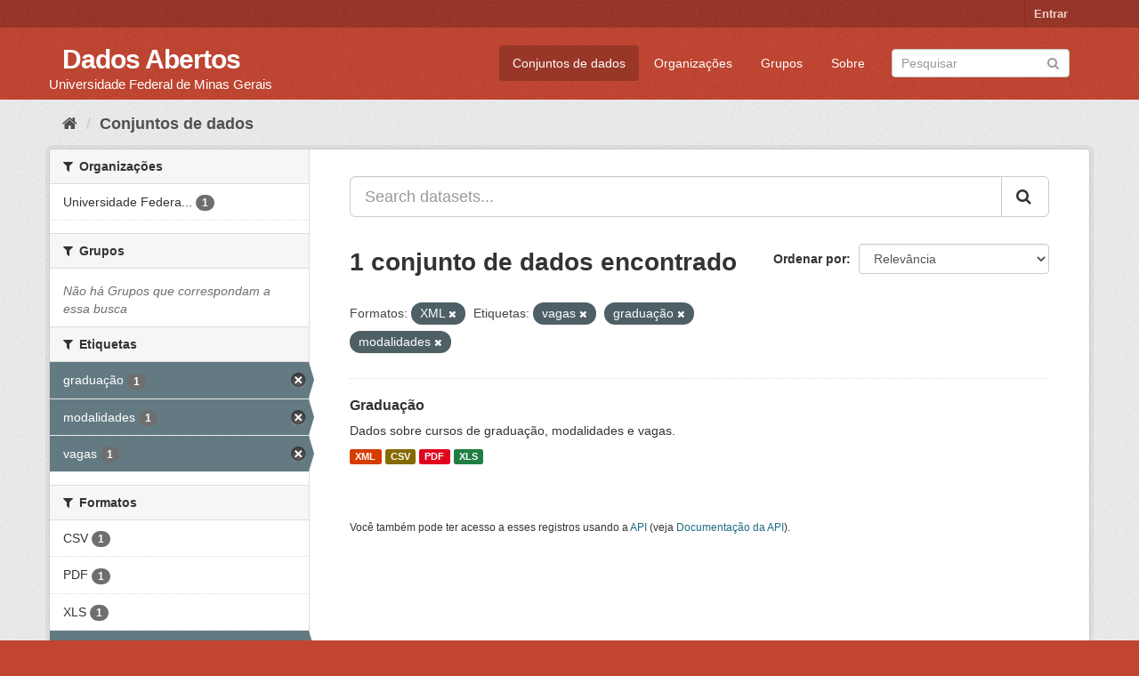

--- FILE ---
content_type: text/html; charset=utf-8
request_url: https://dados.ufmg.br/dataset/?res_format=XML&tags=vagas&tags=gradua%C3%A7%C3%A3o&tags=modalidades
body_size: 25553
content:
<!DOCTYPE html>
<!--[if IE 9]> <html lang="pt_BR" class="ie9"> <![endif]-->
<!--[if gt IE 8]><!--> <html lang="pt_BR"> <!--<![endif]-->
  <head>
    <meta charset="utf-8" />
      <meta name="generator" content="ckan 2.9.2" />
      <meta name="viewport" content="width=device-width, initial-scale=1.0">
    <title>Conjunto de dados - Dados Abertos </title>

    
    <link rel="shortcut icon" href="/base/images/ckan.ico" />
    
      
      
      
      
    

    
      
      
    

    
    <link href="/webassets/base/eb9793eb_red.css" rel="stylesheet"/>
    
  </head>

  
  <body data-site-root="https://dados.ufmg.br/" data-locale-root="https://dados.ufmg.br/" >

    
    <div class="sr-only sr-only-focusable"><a href="#content">Pular para o conteúdo</a></div>
  

  
     
<div class="account-masthead">
  <div class="container">
     
    <nav class="account not-authed" aria-label="Account">
      <ul class="list-unstyled">
        
        <li><a href="/user/login">Entrar</a></li>
         
      </ul>
    </nav>
     
  </div>
</div>

<header class="navbar navbar-static-top masthead">
    
  <div class="container">
    <div class="navbar-right">
      <button data-target="#main-navigation-toggle" data-toggle="collapse" class="navbar-toggle collapsed" type="button" aria-label="expand or collapse" aria-expanded="false">
        <span class="sr-only">Toggle navigation</span>
        <span class="fa fa-bars"></span>
      </button>
    </div>
    <hgroup class="header-text-logo-tagline navbar-left">
       
      <h1>
        <a href="/">Dados Abertos </a>
      </h1>
      
      <h2>Universidade Federal de Minas Gerais</h2>  
    </hgroup>

    <div class="collapse navbar-collapse" id="main-navigation-toggle">
      
      <nav class="section navigation">
        <ul class="nav nav-pills">
            
		<li class="active"><a href="/dataset/">Conjuntos de dados</a></li><li><a href="/organization/">Organizações</a></li><li><a href="/group/">Grupos</a></li><li><a href="/about">Sobre</a></li>
	    
        </ul>
      </nav>
       
      <form class="section site-search simple-input" action="/dataset/" method="get">
        <div class="field">
          <label for="field-sitewide-search">Buscar conjunto de dados</label>
          <input id="field-sitewide-search" type="text" class="form-control" name="q" placeholder="Pesquisar" aria-label="Search datasets"/>
          <button class="btn-search" type="submit" aria-label="Submit"><i class="fa fa-search"></i></button>
        </div>
      </form>
      
    </div>
  </div>
</header>

  
    <div class="main">
      <div id="content" class="container">
        
          
            <div class="flash-messages">
              
                
              
            </div>
          

          
            <div class="toolbar" role="navigation" aria-label="Breadcrumb">
              
                
                  <ol class="breadcrumb">
                    
<!-- Snippet snippets/home_breadcrumb_item.html start -->

<li class="home"><a href="/" aria-label="Início"><i class="fa fa-home"></i><span> Início</span></a></li>
<!-- Snippet snippets/home_breadcrumb_item.html end -->

                    
  <li class="active"><a href="/dataset/">Conjuntos de dados</a></li>

                  </ol>
                
              
            </div>
          

          <div class="row wrapper">
            
            
            

            
              <aside class="secondary col-sm-3">
                
                
  <div class="filters">
    <div>
      
        
<!-- Snippet snippets/facet_list.html start -->


    
    
	
	    
	    
		<section class="module module-narrow module-shallow">
		    
			<h2 class="module-heading">
			    <i class="fa fa-filter"></i>
			    
			    Organizações
			</h2>
		    
		    
			
			    
				<nav aria-label="Organizações">
				    <ul class="list-unstyled nav nav-simple nav-facet">
					
					    
					    
					    
					    
					    <li class="nav-item">
						<a href="/dataset/?res_format=XML&amp;tags=vagas&amp;tags=gradua%C3%A7%C3%A3o&amp;tags=modalidades&amp;organization=universidade-federal-de-minas-gerais" title="Universidade Federal de Minas Gerais - UFMG">
						    <span class="item-label">Universidade Federa...</span>
						    <span class="hidden separator"> - </span>
						    <span class="item-count badge">1</span>
						</a>
					    </li>
					
				    </ul>
				</nav>

				<p class="module-footer">
				    
					
				    
				</p>
			    
			
		    
		</section>
	    
	
    

<!-- Snippet snippets/facet_list.html end -->

      
        
<!-- Snippet snippets/facet_list.html start -->


    
    
	
	    
	    
		<section class="module module-narrow module-shallow">
		    
			<h2 class="module-heading">
			    <i class="fa fa-filter"></i>
			    
			    Grupos
			</h2>
		    
		    
			
			    
				<p class="module-content empty">Não há Grupos que correspondam a essa busca</p>
			    
			
		    
		</section>
	    
	
    

<!-- Snippet snippets/facet_list.html end -->

      
        
<!-- Snippet snippets/facet_list.html start -->


    
    
	
	    
	    
		<section class="module module-narrow module-shallow">
		    
			<h2 class="module-heading">
			    <i class="fa fa-filter"></i>
			    
			    Etiquetas
			</h2>
		    
		    
			
			    
				<nav aria-label="Etiquetas">
				    <ul class="list-unstyled nav nav-simple nav-facet">
					
					    
					    
					    
					    
					    <li class="nav-item active">
						<a href="/dataset/?res_format=XML&amp;tags=vagas&amp;tags=modalidades" title="">
						    <span class="item-label">graduação</span>
						    <span class="hidden separator"> - </span>
						    <span class="item-count badge">1</span>
						</a>
					    </li>
					
					    
					    
					    
					    
					    <li class="nav-item active">
						<a href="/dataset/?res_format=XML&amp;tags=vagas&amp;tags=gradua%C3%A7%C3%A3o" title="">
						    <span class="item-label">modalidades</span>
						    <span class="hidden separator"> - </span>
						    <span class="item-count badge">1</span>
						</a>
					    </li>
					
					    
					    
					    
					    
					    <li class="nav-item active">
						<a href="/dataset/?res_format=XML&amp;tags=gradua%C3%A7%C3%A3o&amp;tags=modalidades" title="">
						    <span class="item-label">vagas</span>
						    <span class="hidden separator"> - </span>
						    <span class="item-count badge">1</span>
						</a>
					    </li>
					
				    </ul>
				</nav>

				<p class="module-footer">
				    
					
				    
				</p>
			    
			
		    
		</section>
	    
	
    

<!-- Snippet snippets/facet_list.html end -->

      
        
<!-- Snippet snippets/facet_list.html start -->


    
    
	
	    
	    
		<section class="module module-narrow module-shallow">
		    
			<h2 class="module-heading">
			    <i class="fa fa-filter"></i>
			    
			    Formatos
			</h2>
		    
		    
			
			    
				<nav aria-label="Formatos">
				    <ul class="list-unstyled nav nav-simple nav-facet">
					
					    
					    
					    
					    
					    <li class="nav-item">
						<a href="/dataset/?res_format=XML&amp;tags=vagas&amp;tags=gradua%C3%A7%C3%A3o&amp;tags=modalidades&amp;res_format=CSV" title="">
						    <span class="item-label">CSV</span>
						    <span class="hidden separator"> - </span>
						    <span class="item-count badge">1</span>
						</a>
					    </li>
					
					    
					    
					    
					    
					    <li class="nav-item">
						<a href="/dataset/?res_format=XML&amp;tags=vagas&amp;tags=gradua%C3%A7%C3%A3o&amp;tags=modalidades&amp;res_format=PDF" title="">
						    <span class="item-label">PDF</span>
						    <span class="hidden separator"> - </span>
						    <span class="item-count badge">1</span>
						</a>
					    </li>
					
					    
					    
					    
					    
					    <li class="nav-item">
						<a href="/dataset/?res_format=XML&amp;tags=vagas&amp;tags=gradua%C3%A7%C3%A3o&amp;tags=modalidades&amp;res_format=XLS" title="">
						    <span class="item-label">XLS</span>
						    <span class="hidden separator"> - </span>
						    <span class="item-count badge">1</span>
						</a>
					    </li>
					
					    
					    
					    
					    
					    <li class="nav-item active">
						<a href="/dataset/?tags=vagas&amp;tags=gradua%C3%A7%C3%A3o&amp;tags=modalidades" title="">
						    <span class="item-label">XML</span>
						    <span class="hidden separator"> - </span>
						    <span class="item-count badge">1</span>
						</a>
					    </li>
					
				    </ul>
				</nav>

				<p class="module-footer">
				    
					
				    
				</p>
			    
			
		    
		</section>
	    
	
    

<!-- Snippet snippets/facet_list.html end -->

      
        
<!-- Snippet snippets/facet_list.html start -->


    
    
	
	    
	    
		<section class="module module-narrow module-shallow">
		    
			<h2 class="module-heading">
			    <i class="fa fa-filter"></i>
			    
			    Licenças
			</h2>
		    
		    
			
			    
				<p class="module-content empty">Não há Licenças que correspondam a essa busca</p>
			    
			
		    
		</section>
	    
	
    

<!-- Snippet snippets/facet_list.html end -->

      
    </div>
    <a class="close no-text hide-filters"><i class="fa fa-times-circle"></i><span class="text">close</span></a>
  </div>

              </aside>
            

            
              <div class="primary col-sm-9 col-xs-12" role="main">
                
                
  <section class="module">
    <div class="module-content">
      
        
      
      
        
        
        
<!-- Snippet snippets/search_form.html start -->








<form id="dataset-search-form" class="search-form" method="get" data-module="select-switch">

  
    <div class="input-group search-input-group">
      <input aria-label="Search datasets..." id="field-giant-search" type="text" class="form-control input-lg" name="q" value="" autocomplete="off" placeholder="Search datasets...">
      
      <span class="input-group-btn">
        <button class="btn btn-default btn-lg" type="submit" value="search" aria-label="Submit">
          <i class="fa fa-search"></i>
        </button>
      </span>
      
    </div>
  

  
    <span>
  
  

  
  
  
  <input type="hidden" name="res_format" value="XML" />
  
  
  
  
  
  <input type="hidden" name="tags" value="vagas" />
  
  
  
  
  
  <input type="hidden" name="tags" value="graduação" />
  
  
  
  
  
  <input type="hidden" name="tags" value="modalidades" />
  
  
  
  </span>
  

  
    
      <div class="form-select form-group control-order-by">
        <label for="field-order-by">Ordenar por</label>
        <select id="field-order-by" name="sort" class="form-control">
          
            
              <option value="score desc, metadata_modified desc" selected="selected">Relevância</option>
            
          
            
              <option value="title_string asc">Nome Crescente</option>
            
          
            
              <option value="title_string desc">Nome Descrescente</option>
            
          
            
              <option value="metadata_modified desc">Modificada pela última vez</option>
            
          
            
          
        </select>
        
        <button class="btn btn-default js-hide" type="submit">Ir</button>
        
      </div>
    
  

  
    
      <h1>
<!-- Snippet snippets/search_result_text.html start -->


  
  
  
  

1 conjunto de dados encontrado
<!-- Snippet snippets/search_result_text.html end -->
</h1>
    
  

  
    
      <p class="filter-list">
        
          
          <span class="facet">Formatos:</span>
          
            <span class="filtered pill">XML
              <a href="/dataset/?tags=vagas&amp;tags=gradua%C3%A7%C3%A3o&amp;tags=modalidades" class="remove" title="Remover"><i class="fa fa-times"></i></a>
            </span>
          
        
          
          <span class="facet">Etiquetas:</span>
          
            <span class="filtered pill">vagas
              <a href="/dataset/?res_format=XML&amp;tags=gradua%C3%A7%C3%A3o&amp;tags=modalidades" class="remove" title="Remover"><i class="fa fa-times"></i></a>
            </span>
          
            <span class="filtered pill">graduação
              <a href="/dataset/?res_format=XML&amp;tags=vagas&amp;tags=modalidades" class="remove" title="Remover"><i class="fa fa-times"></i></a>
            </span>
          
            <span class="filtered pill">modalidades
              <a href="/dataset/?res_format=XML&amp;tags=vagas&amp;tags=gradua%C3%A7%C3%A3o" class="remove" title="Remover"><i class="fa fa-times"></i></a>
            </span>
          
        
      </p>
      <a class="show-filters btn btn-default">Filtrar Resultados</a>
    
  

</form>




<!-- Snippet snippets/search_form.html end -->

      
      
        
<!-- Snippet snippets/package_list.html start -->


  
    <ul class="dataset-list list-unstyled">
    	
	      
	        
<!-- Snippet snippets/package_item.html start -->







  <li class="dataset-item">
    
      <div class="dataset-content">
        
          <h2 class="dataset-heading">
            
              
            
            
		<a href="/dataset/graduacao">Graduação</a>
            
            
              
              
            
          </h2>
        
        
          
        
        
          
            <div>Dados sobre cursos de graduação, modalidades e vagas. </div>
          
        
      </div>
      
        
          
            <ul class="dataset-resources list-unstyled">
              
                
                <li>
                  <a href="/dataset/graduacao" class="label label-default" data-format="xml">XML</a>
                </li>
                
                <li>
                  <a href="/dataset/graduacao" class="label label-default" data-format="csv">CSV</a>
                </li>
                
                <li>
                  <a href="/dataset/graduacao" class="label label-default" data-format="pdf">PDF</a>
                </li>
                
                <li>
                  <a href="/dataset/graduacao" class="label label-default" data-format="xls">XLS</a>
                </li>
                
              
            </ul>
          
        
      
    
  </li>

<!-- Snippet snippets/package_item.html end -->

	      
	    
    </ul>
  

<!-- Snippet snippets/package_list.html end -->

      
    </div>

    
      
    
  </section>

  
    <section class="module">
      <div class="module-content">
        
          <small>
            
            
            
           Você também pode ter acesso a esses registros usando a <a href="/api/3">API</a> (veja <a href="http://docs.ckan.org/en/2.9/api/">Documentação da API</a>). 
          </small>
        
      </div>
    </section>
  

              </div>
            
          </div>
        
      </div>
    </div>
  
    <footer class="site-footer">
  <div class="container">
    
    <div class="row">
      <div class="col-md-8 footer-links">
        
          <ul class="list-unstyled">
            
              <li><a href="/about">Sobre Dados Abertos </a></li>
            
          </ul>
          <ul class="list-unstyled">
            
              
              <li><a href="http://docs.ckan.org/en/2.9/api/">API do CKAN</a></li>
              <li><a href="http://www.ckan.org/">Associação CKAN</a></li>
              <li><a href="http://www.opendefinition.org/okd/"><img src="/base/images/od_80x15_blue.png" alt="Open Data"></a></li>
            
          </ul>
        
      </div>
      <div class="col-md-4 attribution">
        
          <p><strong>Impulsionado por</strong> <a class="hide-text ckan-footer-logo" href="http://ckan.org">CKAN</a></p>
        
        
          
<!-- Snippet snippets/language_selector.html start -->

<form class="form-inline form-select lang-select" action="/util/redirect" data-module="select-switch" method="POST">
  <label for="field-lang-select">Idioma</label>
  <select id="field-lang-select" name="url" data-module="autocomplete" data-module-dropdown-class="lang-dropdown" data-module-container-class="lang-container">
    
      <option value="/pt_BR/dataset/?res_format=XML&amp;tags=vagas&amp;tags=gradua%C3%A7%C3%A3o&amp;tags=modalidades" selected="selected">
        português (Brasil)
      </option>
    
      <option value="/en/dataset/?res_format=XML&amp;tags=vagas&amp;tags=gradua%C3%A7%C3%A3o&amp;tags=modalidades" >
        English
      </option>
    
      <option value="/ja/dataset/?res_format=XML&amp;tags=vagas&amp;tags=gradua%C3%A7%C3%A3o&amp;tags=modalidades" >
        日本語
      </option>
    
      <option value="/it/dataset/?res_format=XML&amp;tags=vagas&amp;tags=gradua%C3%A7%C3%A3o&amp;tags=modalidades" >
        italiano
      </option>
    
      <option value="/cs_CZ/dataset/?res_format=XML&amp;tags=vagas&amp;tags=gradua%C3%A7%C3%A3o&amp;tags=modalidades" >
        čeština (Česko)
      </option>
    
      <option value="/ca/dataset/?res_format=XML&amp;tags=vagas&amp;tags=gradua%C3%A7%C3%A3o&amp;tags=modalidades" >
        català
      </option>
    
      <option value="/es/dataset/?res_format=XML&amp;tags=vagas&amp;tags=gradua%C3%A7%C3%A3o&amp;tags=modalidades" >
        español
      </option>
    
      <option value="/fr/dataset/?res_format=XML&amp;tags=vagas&amp;tags=gradua%C3%A7%C3%A3o&amp;tags=modalidades" >
        français
      </option>
    
      <option value="/el/dataset/?res_format=XML&amp;tags=vagas&amp;tags=gradua%C3%A7%C3%A3o&amp;tags=modalidades" >
        Ελληνικά
      </option>
    
      <option value="/sv/dataset/?res_format=XML&amp;tags=vagas&amp;tags=gradua%C3%A7%C3%A3o&amp;tags=modalidades" >
        svenska
      </option>
    
      <option value="/sr/dataset/?res_format=XML&amp;tags=vagas&amp;tags=gradua%C3%A7%C3%A3o&amp;tags=modalidades" >
        српски
      </option>
    
      <option value="/no/dataset/?res_format=XML&amp;tags=vagas&amp;tags=gradua%C3%A7%C3%A3o&amp;tags=modalidades" >
        norsk bokmål (Norge)
      </option>
    
      <option value="/sk/dataset/?res_format=XML&amp;tags=vagas&amp;tags=gradua%C3%A7%C3%A3o&amp;tags=modalidades" >
        slovenčina
      </option>
    
      <option value="/fi/dataset/?res_format=XML&amp;tags=vagas&amp;tags=gradua%C3%A7%C3%A3o&amp;tags=modalidades" >
        suomi
      </option>
    
      <option value="/ru/dataset/?res_format=XML&amp;tags=vagas&amp;tags=gradua%C3%A7%C3%A3o&amp;tags=modalidades" >
        русский
      </option>
    
      <option value="/de/dataset/?res_format=XML&amp;tags=vagas&amp;tags=gradua%C3%A7%C3%A3o&amp;tags=modalidades" >
        Deutsch
      </option>
    
      <option value="/pl/dataset/?res_format=XML&amp;tags=vagas&amp;tags=gradua%C3%A7%C3%A3o&amp;tags=modalidades" >
        polski
      </option>
    
      <option value="/nl/dataset/?res_format=XML&amp;tags=vagas&amp;tags=gradua%C3%A7%C3%A3o&amp;tags=modalidades" >
        Nederlands
      </option>
    
      <option value="/bg/dataset/?res_format=XML&amp;tags=vagas&amp;tags=gradua%C3%A7%C3%A3o&amp;tags=modalidades" >
        български
      </option>
    
      <option value="/ko_KR/dataset/?res_format=XML&amp;tags=vagas&amp;tags=gradua%C3%A7%C3%A3o&amp;tags=modalidades" >
        한국어 (대한민국)
      </option>
    
      <option value="/hu/dataset/?res_format=XML&amp;tags=vagas&amp;tags=gradua%C3%A7%C3%A3o&amp;tags=modalidades" >
        magyar
      </option>
    
      <option value="/sl/dataset/?res_format=XML&amp;tags=vagas&amp;tags=gradua%C3%A7%C3%A3o&amp;tags=modalidades" >
        slovenščina
      </option>
    
      <option value="/lv/dataset/?res_format=XML&amp;tags=vagas&amp;tags=gradua%C3%A7%C3%A3o&amp;tags=modalidades" >
        latviešu
      </option>
    
      <option value="/da_DK/dataset/?res_format=XML&amp;tags=vagas&amp;tags=gradua%C3%A7%C3%A3o&amp;tags=modalidades" >
        dansk (Danmark)
      </option>
    
      <option value="/km/dataset/?res_format=XML&amp;tags=vagas&amp;tags=gradua%C3%A7%C3%A3o&amp;tags=modalidades" >
        ខ្មែរ
      </option>
    
      <option value="/vi/dataset/?res_format=XML&amp;tags=vagas&amp;tags=gradua%C3%A7%C3%A3o&amp;tags=modalidades" >
        Tiếng Việt
      </option>
    
      <option value="/mn_MN/dataset/?res_format=XML&amp;tags=vagas&amp;tags=gradua%C3%A7%C3%A3o&amp;tags=modalidades" >
        монгол (Монгол)
      </option>
    
      <option value="/lt/dataset/?res_format=XML&amp;tags=vagas&amp;tags=gradua%C3%A7%C3%A3o&amp;tags=modalidades" >
        lietuvių
      </option>
    
      <option value="/ar/dataset/?res_format=XML&amp;tags=vagas&amp;tags=gradua%C3%A7%C3%A3o&amp;tags=modalidades" >
        العربية
      </option>
    
      <option value="/pt_PT/dataset/?res_format=XML&amp;tags=vagas&amp;tags=gradua%C3%A7%C3%A3o&amp;tags=modalidades" >
        português (Portugal)
      </option>
    
      <option value="/en_AU/dataset/?res_format=XML&amp;tags=vagas&amp;tags=gradua%C3%A7%C3%A3o&amp;tags=modalidades" >
        English (Australia)
      </option>
    
      <option value="/am/dataset/?res_format=XML&amp;tags=vagas&amp;tags=gradua%C3%A7%C3%A3o&amp;tags=modalidades" >
        አማርኛ
      </option>
    
      <option value="/hr/dataset/?res_format=XML&amp;tags=vagas&amp;tags=gradua%C3%A7%C3%A3o&amp;tags=modalidades" >
        hrvatski
      </option>
    
      <option value="/uk/dataset/?res_format=XML&amp;tags=vagas&amp;tags=gradua%C3%A7%C3%A3o&amp;tags=modalidades" >
        українська
      </option>
    
      <option value="/fa_IR/dataset/?res_format=XML&amp;tags=vagas&amp;tags=gradua%C3%A7%C3%A3o&amp;tags=modalidades" >
        فارسی (ایران)
      </option>
    
      <option value="/uk_UA/dataset/?res_format=XML&amp;tags=vagas&amp;tags=gradua%C3%A7%C3%A3o&amp;tags=modalidades" >
        українська (Україна)
      </option>
    
      <option value="/sq/dataset/?res_format=XML&amp;tags=vagas&amp;tags=gradua%C3%A7%C3%A3o&amp;tags=modalidades" >
        shqip
      </option>
    
      <option value="/eu/dataset/?res_format=XML&amp;tags=vagas&amp;tags=gradua%C3%A7%C3%A3o&amp;tags=modalidades" >
        euskara
      </option>
    
      <option value="/mk/dataset/?res_format=XML&amp;tags=vagas&amp;tags=gradua%C3%A7%C3%A3o&amp;tags=modalidades" >
        македонски
      </option>
    
      <option value="/es_AR/dataset/?res_format=XML&amp;tags=vagas&amp;tags=gradua%C3%A7%C3%A3o&amp;tags=modalidades" >
        español (Argentina)
      </option>
    
      <option value="/zh_TW/dataset/?res_format=XML&amp;tags=vagas&amp;tags=gradua%C3%A7%C3%A3o&amp;tags=modalidades" >
        中文 (繁體, 台灣)
      </option>
    
      <option value="/tl/dataset/?res_format=XML&amp;tags=vagas&amp;tags=gradua%C3%A7%C3%A3o&amp;tags=modalidades" >
        Filipino (Pilipinas)
      </option>
    
      <option value="/sr_Latn/dataset/?res_format=XML&amp;tags=vagas&amp;tags=gradua%C3%A7%C3%A3o&amp;tags=modalidades" >
        srpski (latinica)
      </option>
    
      <option value="/he/dataset/?res_format=XML&amp;tags=vagas&amp;tags=gradua%C3%A7%C3%A3o&amp;tags=modalidades" >
        עברית
      </option>
    
      <option value="/id/dataset/?res_format=XML&amp;tags=vagas&amp;tags=gradua%C3%A7%C3%A3o&amp;tags=modalidades" >
        Indonesia
      </option>
    
      <option value="/gl/dataset/?res_format=XML&amp;tags=vagas&amp;tags=gradua%C3%A7%C3%A3o&amp;tags=modalidades" >
        galego
      </option>
    
      <option value="/ro/dataset/?res_format=XML&amp;tags=vagas&amp;tags=gradua%C3%A7%C3%A3o&amp;tags=modalidades" >
        română
      </option>
    
      <option value="/ne/dataset/?res_format=XML&amp;tags=vagas&amp;tags=gradua%C3%A7%C3%A3o&amp;tags=modalidades" >
        नेपाली
      </option>
    
      <option value="/zh_CN/dataset/?res_format=XML&amp;tags=vagas&amp;tags=gradua%C3%A7%C3%A3o&amp;tags=modalidades" >
        中文 (简体, 中国)
      </option>
    
      <option value="/th/dataset/?res_format=XML&amp;tags=vagas&amp;tags=gradua%C3%A7%C3%A3o&amp;tags=modalidades" >
        ไทย
      </option>
    
      <option value="/is/dataset/?res_format=XML&amp;tags=vagas&amp;tags=gradua%C3%A7%C3%A3o&amp;tags=modalidades" >
        íslenska
      </option>
    
      <option value="/tr/dataset/?res_format=XML&amp;tags=vagas&amp;tags=gradua%C3%A7%C3%A3o&amp;tags=modalidades" >
        Türkçe
      </option>
    
  </select>
  <button class="btn btn-default js-hide" type="submit">Ir</button>
</form>
<!-- Snippet snippets/language_selector.html end -->

        
      </div>
    </div>
    
  </div>

  
    
  
</footer>
  
  
  
  
  
    

      

    
    
    <link href="/webassets/vendor/f3b8236b_select2.css" rel="stylesheet"/>
<link href="/webassets/vendor/0b01aef1_font-awesome.css" rel="stylesheet"/>
    <script src="/webassets/vendor/d8ae4bed_jquery.js" type="text/javascript"></script>
<script src="/webassets/vendor/ab26884f_vendor.js" type="text/javascript"></script>
<script src="/webassets/vendor/580fa18d_bootstrap.js" type="text/javascript"></script>
<script src="/webassets/base/5f5a82bb_main.js" type="text/javascript"></script>
<script src="/webassets/base/acf3e552_ckan.js" type="text/javascript"></script>
  </body>
</html>